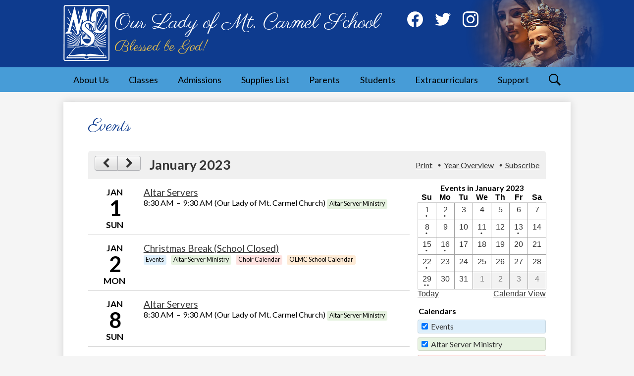

--- FILE ---
content_type: text/html;charset=UTF-8
request_url: https://www.olmc.school/apps/events/2023/1/?id=0&id=1&id=2&id=3&id=4&id=5&id=6
body_size: 13968
content:



			
			
			
			
			
				








				





    
<!DOCTYPE html>
<!-- Powered by Edlio -->
    
        <html lang="en" class="edlio desktop">
    
    <!-- prod-cms-tomcat-v2025112001-009 -->
<head>
<script>
edlioCorpDataLayer = [{
"CustomerType": "Single Site",
"AccountExternalId": "0010b00002HIm2kAAD",
"WebsiteName": "Our Lady Of Mt. Carmel School",
"WebsiteId": "OLMCS",
"DistrictExternalId": "",
"DistrictName": "",
"DistrictWebsiteId": ""
}];
</script>
<script>(function(w,d,s,l,i){w[l]=w[l]||[];w[l].push({'gtm.start':
new Date().getTime(),event:'gtm.js'});var f=d.getElementsByTagName(s)[0],
j=d.createElement(s),dl=l!='dataLayer'?'&l='+l:'';j.async=true;j.src=
'https://www.googletagmanager.com/gtm.js?id='+i+dl+ '&gtm_auth=53ANkNZTATx5fKdCYoahug&gtm_preview=env-1&gtm_cookies_win=x';f.parentNode.insertBefore(j,f);
})(window,document,'script','edlioCorpDataLayer','GTM-KFWJKNQ');</script>


<title>Events | Our Lady Of Mt. Carmel School</title>
<meta http-equiv="Content-Type" content="text/html; charset=UTF-8">
<meta name="description" content="Our Lady of Mt. Carmel serves TK-8th grade students and is located in San Ysidro, CA.">
<meta name="generator" content="Edlio CMS">
<meta name="referrer" content="always">
<meta name="viewport" content="width=device-width, initial-scale=1.0"/>
<link rel="apple-touch-icon" sizes="180x180" href="/apple-touch-icon.png">
<link rel="icon" type="image/png" href="/favicon-32x32.png" sizes="32x32">
<link rel="icon" href="/favicon.ico" type="image/x-icon">
<!--[if lt IE 9]><script src="/apps/js/common/html5shiv-pack-1763648960819.js"></script><![endif]-->
<link rel="stylesheet" href="/apps/shared/main-pack-1763648960819.css" type="text/css">
<link rel="stylesheet" href="/shared/main.css" type="text/css">
<link rel="stylesheet" href="/apps/webapps/global/public/css/site-pack-1763648960819.css" type="text/css">
<link rel="stylesheet" href="/apps/webapps/global/public/css/temp-pack-1763648960819.css" type="text/css">
<link rel="stylesheet" href="/apps/shared/web_apps-pack-1763648960819.css" type="text/css">
<script src="/apps/js/common/common-pack-1763648960819.js" type="text/javascript" charset="utf-8"></script>

<link href="/apps/js/components/simpledropdown-pack-1763648960819.css" type="text/css" rel="stylesheet">
<link href="/apps/js/events/events-pack-1763648960819.css" type="text/css" rel="stylesheet">
<script type="text/javascript" charset="utf-8" src="/apps/js/jquery/3.7.1/jquery-pack-1763648960819.js"></script>
<script type="text/javascript" charset="utf-8">
					var jq37 = jQuery.noConflict();
				</script>
<script src="/apps/js/jquery/jquery_color-pack-1763648960819.js" charset="utf-8"></script>
<script src="/apps/js/jquery/jquery_fastclick-pack-1763648960819.js" charset="utf-8"></script>
<script src="/apps/js/components/simpledropdown-pack-1763648960819.js" charset="utf-8"></script>
<script src="/apps/js/jquery/jquery_animate-enhanced-pack-1763648960819.js" charset="utf-8"></script>
<script src="/apps/js/events/events-pack-1763648960819.js" charset="utf-8"></script>
<script src="/apps/js/common/list-pack.js"></script>
<script type="text/javascript">
                window.edlio = window.edlio || {};
                window.edlio.isEdgeToEdge = false;
            </script>

<script type="text/javascript">
                document.addEventListener("DOMContentLoaded", function() {
                    const translateElement = document.getElementById("google_translate_element");
                    const mutationObserverCallback = function (mutationsList, observer) {
                        for (const mutation of mutationsList) {
                            if (mutation.type === 'childList') {
                                mutation.addedNodes.forEach(function (node) {
                                    if (node.nodeType === 1 && node.id === 'goog-gt-tt') {
                                        const form_element = document.getElementById("goog-gt-votingForm");
                                        if (form_element) {
                                            form_element.remove();
                                            observer.disconnect();
                                        }
                                    }
                                })
                            }
                        }
                    }

                    if (translateElement) {
                        const observer = new MutationObserver(mutationObserverCallback);
                        observer.observe(document.body, { childList: true, subtree: true });
                    }
                });
            </script>


</head>


    
	
		
		
			



<body > 
	
<header id="header_main" class="site-header1a site-header " aria-label="Main Site Header">

<a class="skip-to-content-link" href="#content_main">Skip to main content</a>
	<div class="school-name header-title header-logo">
		<a href="/">
			<span class="school-name-inner">
				<span class="first-line">Our Lady of Mt. Carmel School</span>
				<span class="second-line">Blessed be God!</span>
			</span>
		</a>
	</div>
		
	<nav id="sitenav_main" class="sitenav nav-group column" aria-label="Main Site Navigation">
		<button id="sitenav_main_mobile_toggle" class="nav-mobile-toggle accessible-megamenu-toggle animated"><span class="nav-mobile-toggle-inner">Main Menu Toggle</span></button>
		<ul class="nav-menu">
			
				<li class="nav-item">
					<a href="/" ><span class="nav-item-inner">About Us</span></a>
					
						<div class="sub-nav">
							<ul class="sub-nav-group">
								
									
										<li class="sub-nav-item"><a href="/apps/pages/index.jsp?uREC_ID=376362&type=d&pREC_ID=850216" >Mission Statement </a></li>
									
								
									
										<li class="sub-nav-item"><a href="https://usasjs.org/"  target="_blank">SJS</a></li>
									
								
									
										<li class="sub-nav-item"><a href="/apps/pages/index.jsp?uREC_ID=376367&type=d&pREC_ID=850234" >Student Learning Expecations</a></li>
									
								
									
										<li class="sub-nav-item"><a href="/apps/pages/index.jsp?uREC_ID=376362&type=d&pREC_ID=1171490" >Principal's Page</a></li>
									
								
									
										<li class="sub-nav-item"><a href="/apps/pages/index.jsp?uREC_ID=376362&type=d&pREC_ID=864468" >Contact Us</a></li>
									
								
									
										<li class="sub-nav-item"><a href="/apps/maps/" >Directions</a></li>
									
								
									
										<li class="sub-nav-item"><a href="/apps/pages/index.jsp?uREC_ID=376362&type=d&pREC_ID=1843013" >Photos</a></li>
									
								
									
										<li class="sub-nav-item"><a href="/apps/video/" >Video Gallery</a></li>
									
								
							</ul>
						</div>
					
				</li>
			
				<li class="nav-item">
					<a href="https://www.olmc.school/apps/pages/index.jsp?uREC_ID=376364&type=d&pREC_ID=849855" ><span class="nav-item-inner">Classes</span></a>
					
						<div class="sub-nav">
							<ul class="sub-nav-group">
								
									
										<li class="sub-nav-item"><a href="/apps/pages/index.jsp?uREC_ID=376364&type=d&pREC_ID=927047" >Transitional Kindergarten</a></li>
									
								
									
										<li class="sub-nav-item"><a href="/apps/pages/index.jsp?uREC_ID=376364&type=d&pREC_ID=927053" >Kindergarten</a></li>
									
								
									
										<li class="sub-nav-item"><a href="/apps/pages/index.jsp?uREC_ID=376364&type=d&pREC_ID=927054" >1st Grade</a></li>
									
								
									
										<li class="sub-nav-item"><a href="/apps/pages/index.jsp?uREC_ID=376364&type=d&pREC_ID=927055" >2nd Grade</a></li>
									
								
									
										<li class="sub-nav-item"><a href="/apps/pages/index.jsp?uREC_ID=376364&type=d&pREC_ID=927056" >3rd Grade</a></li>
									
								
									
										<li class="sub-nav-item"><a href="/apps/pages/index.jsp?uREC_ID=376364&type=d&pREC_ID=927057" >4th Grade</a></li>
									
								
									
										<li class="sub-nav-item"><a href="/apps/pages/index.jsp?uREC_ID=376364&type=d&pREC_ID=927058" >5th Grade</a></li>
									
								
									
										<li class="sub-nav-item"><a href="/apps/pages/index.jsp?uREC_ID=376364&type=d&pREC_ID=1071262" >6th Grade</a></li>
									
								
									
										<li class="sub-nav-item"><a href="/apps/pages/index.jsp?uREC_ID=376364&type=d&pREC_ID=927060" >7th Grade</a></li>
									
								
									
										<li class="sub-nav-item"><a href="/apps/pages/index.jsp?uREC_ID=376364&type=d&pREC_ID=927061" >8th Grade</a></li>
									
								
							</ul>
						</div>
					
				</li>
			
				<li class="nav-item">
					<a href="javascript:;" ><span class="nav-item-inner">Admissions</span></a>
					
						<div class="sub-nav">
							<ul class="sub-nav-group">
								
									
										<li class="sub-nav-item"><a href="/apps/pages/index.jsp?uREC_ID=376363&type=d&pREC_ID=2131184" >Informal Open House </a></li>
									
								
									
										<li class="sub-nav-item"><a href="/apps/pages/index.jsp?uREC_ID=376363&type=d&pREC_ID=850236" >Entrance Age</a></li>
									
								
									
										<li class="sub-nav-item"><a href="/apps/pages/index.jsp?uREC_ID=376363&type=d&pREC_ID=849857" >Application Process</a></li>
									
								
									
										<li class="sub-nav-item"><a href="/apps/pages/index.jsp?uREC_ID=376363&type=d&pREC_ID=850239" >Tuition</a></li>
									
								
									
										<li class="sub-nav-item"><a href="/apps/pages/index.jsp?uREC_ID=376366&type=d&pREC_ID=1960501" >Health Requirements for School Entry</a></li>
									
								
									
										<li class="sub-nav-item"><a href="/apps/pages/index.jsp?uREC_ID=376363&type=d&pREC_ID=850240" >Campus Visits</a></li>
									
								
									
										<li class="sub-nav-item"><a href="/apps/pages/index.jsp?uREC_ID=376363&type=d&pREC_ID=850241" >Non-Discrimination</a></li>
									
								
							</ul>
						</div>
					
				</li>
			
				<li class="nav-item">
					<a href="https://www.olmc.school/apps/pages/index.jsp?uREC_ID=376366&type=d&pREC_ID=2076608"  target="_blank"><span class="nav-item-inner">Supplies List</span></a>
					
						<div class="sub-nav">
							<ul class="sub-nav-group">
								
									
										<li class="sub-nav-item"><a href="https://4.files.edl.io/2204/06/27/25/193804-c17b6430-c84f-4ce4-9e92-a4a3b0629cb0.pdf"  target="_blank">TK Supplies List</a></li>
									
								
									
										<li class="sub-nav-item"><a href="https://4.files.edl.io/a753/06/24/25/211618-0edab584-fb4d-464a-bf28-ecb2cb7e59b4.pdf" >Kinder Supplies List</a></li>
									
								
									
										<li class="sub-nav-item"><a href="https://4.files.edl.io/1bc5/06/24/25/211649-abf840ae-e629-4ce6-9ba1-2a377b9d2186.pdf" >1st Grade Supplies List</a></li>
									
								
									
										<li class="sub-nav-item"><a href="https://4.files.edl.io/8a63/06/24/25/211720-8472660a-f66b-4965-a355-87435541a58f.pdf" >2nd Grade Supplies List</a></li>
									
								
									
										<li class="sub-nav-item"><a href="https://4.files.edl.io/856b/06/24/25/211750-31f5cd5d-ddc1-401f-a546-d55a44c90038.pdf" >3rd Grade Supplies List</a></li>
									
								
									
										<li class="sub-nav-item"><a href="https://4.files.edl.io/58f0/06/24/25/211755-c1b62328-0ad7-4111-85e0-54caa5c4d6f9.pdf" >4th Grade Supplies List</a></li>
									
								
									
										<li class="sub-nav-item"><a href="https://4.files.edl.io/ab68/06/24/25/211826-07f5653f-dee3-4138-8949-70d3216d603a.pdf" >5th Grade Supplies List</a></li>
									
								
									
										<li class="sub-nav-item"><a href="https://4.files.edl.io/48e0/06/24/25/211834-a35a4a03-4733-404f-939b-2b4ba6f556b3.pdf" >6th, 7th, & 8th Grade Supplies List</a></li>
									
								
							</ul>
						</div>
					
				</li>
			
				<li class="nav-item">
					<a href="/apps/pages/index.jsp?uREC_ID=376366&type=d" ><span class="nav-item-inner">Parents</span></a>
					
						<div class="sub-nav">
							<ul class="sub-nav-group">
								
									
										<li class="sub-nav-item"><a href="https://www.olmc.school/apps/pages/index.jsp?uREC_ID=376366&type=d&pREC_ID=850283" >Parent Handbook 2024-2025</a></li>
									
								
									
										<li class="sub-nav-item"><a href="/apps/pages/index.jsp?uREC_ID=376366&type=d&pREC_ID=2234000" >Meal Time</a></li>
									
								
									
										<li class="sub-nav-item"><a href="/apps/pages/index.jsp?uREC_ID=376366&type=d&pREC_ID=2370722" >Lunch Menu 2025-2026</a></li>
									
								
									
										<li class="sub-nav-item"><a href="/apps/pages/index.jsp?uREC_ID=376366&type=d&pREC_ID=850227" >School Board & PTG</a></li>
									
								
									
										<li class="flyout">
											<a href="/apps/pages/index.jsp?uREC_ID=376366&type=d&pREC_ID=1762772" >C.M.G. Connect</a>
											<ul class="flyout-group">
												
													<li class="sub-nav-item"><a href="/apps/pages/index.jsp?uREC_ID=376366&type=d&pREC_ID=850231" >Volunteers</a></li>
												
											</ul>
										</li>
									
								
									
										<li class="sub-nav-item"><a href="/apps/pages/index.jsp?uREC_ID=376366&type=d&pREC_ID=1960501" >Health Requirements for School Entry</a></li>
									
								
									
										<li class="sub-nav-item"><a href="/apps/pages/index.jsp?uREC_ID=376366&type=d&pREC_ID=2217530" >Traffic Pattern 2023-2024</a></li>
									
								
									
										<li class="sub-nav-item"><a href="/apps/pages/index.jsp?uREC_ID=376366&type=d&pREC_ID=850229" >Uniforms</a></li>
									
								
									
										<li class="sub-nav-item"><a href="/apps/pages/index.jsp?uREC_ID=376366&type=d&pREC_ID=2326256" >Summer Assignment 2025-2026</a></li>
									
								
									
										<li class="sub-nav-item"><a href="/apps/pages/index.jsp?uREC_ID=4362277&type=d" >Treering (Yearbook)</a></li>
									
								
							</ul>
						</div>
					
				</li>
			
				<li class="nav-item">
					<a href="javascript:;" ><span class="nav-item-inner">Students</span></a>
					
						<div class="sub-nav">
							<ul class="sub-nav-group">
								
									
										<li class="sub-nav-item"><a href="/apps/pages/index.jsp?uREC_ID=376367&type=d&pREC_ID=850234" >Student Learning Expectations</a></li>
									
								
									
										<li class="sub-nav-item"><a href="/apps/pages/index.jsp?uREC_ID=376367&type=d&pREC_ID=864472" >Academic Links</a></li>
									
								
									
										<li class="sub-nav-item"><a href="https://global-zone20.renaissance-go.com/studentportal/entry?t=270302"  target="_blank">AR & Star Test</a></li>
									
								
							</ul>
						</div>
					
				</li>
			
				<li class="nav-item">
					<a href="/apps/pages/index.jsp?uREC_ID=376365&type=d" ><span class="nav-item-inner">Extracurriculars</span></a>
					
						<div class="sub-nav">
							<ul class="sub-nav-group">
								
									
										<li class="sub-nav-item"><a href="/apps/pages/index.jsp?uREC_ID=376365&type=d" >Robotics & Drones Team</a></li>
									
								
									
										<li class="sub-nav-item"><a href="/apps/pages/index.jsp?uREC_ID=376365&type=d" >Choir</a></li>
									
								
									
										<li class="sub-nav-item"><a href="/apps/pages/index.jsp?uREC_ID=376365&type=d" >Cheer Team</a></li>
									
								
									
										<li class="sub-nav-item"><a href="/apps/pages/index.jsp?uREC_ID=376365&type=d" >Academic Decathlon</a></li>
									
								
							</ul>
						</div>
					
				</li>
			
				<li class="nav-item">
					<a href="javascript:;" ><span class="nav-item-inner">Support</span></a>
					
						<div class="sub-nav">
							<ul class="sub-nav-group">
								
									
										<li class="sub-nav-item"><a href="/apps/pages/index.jsp?uREC_ID=376368&type=d&pREC_ID=1046407" >Fundraisers</a></li>
									
								
									
										<li class="sub-nav-item"><a href="/apps/pages/index.jsp?uREC_ID=376368&type=d&pREC_ID=849860" >Donate</a></li>
									
								
									
										<li class="sub-nav-item"><a href="/apps/pages/index.jsp?uREC_ID=376368&type=d&pREC_ID=850248" >Adopt-a-Student</a></li>
									
								
									
										<li class="sub-nav-item"><a href="/apps/pages/index.jsp?uREC_ID=376368&type=d&pREC_ID=2683870" >Sponsors</a></li>
									
								
							</ul>
						</div>
					
				</li>
			
			<li class="nav-item icon-only"><a href="/apps/search"><span class="nav-item-inner"><svg xmlns="http://www.w3.org/2000/svg" viewBox="0 0 384 384"><path d="M280.5 234a151.82 151.82 0 0 0 23.8-81.7C304.3 68.2 236.2 0 152.2 0A152.23 152.23 0 0 0 0 152.3c0 84.1 68.1 152.3 152.1 152.3a151.77 151.77 0 0 0 82.7-24.4l6.9-4.8L350.3 384l33.7-34.3-108.5-108.6zM237.4 67.2a120.23 120.23 0 1 1-85-35.2 119.44 119.44 0 0 1 85 35.2z"/></svg>Search</span></a></li>
		</ul>
	</nav>

		<div class="topbar">
			<div class="topbar-inner">

		<nav id="social_nav_header" class="header-secondary-nav social-nav" aria-labelledby="social_nav_header_header">
			<div class="section-title hidden" id="social_nav_header_header">Social Media - Header</div>
			<ul class="links-list">
				<li class="link-item"><a class="icon-only" href="https://www.facebook.com/olmcschoolsanysidro/" target="_blank"><svg xmlns="http://www.w3.org/2000/svg" viewBox="0 0 1024 1017.78"><path d="M1024 512C1024 229.23 794.77 0 512 0S0 229.23 0 512c0 255.55 187.23 467.37 432 505.78V660H302V512h130V399.2C432 270.88 508.44 200 625.39 200c56 0 114.61 10 114.61 10v126h-64.56c-63.6 0-83.44 39.47-83.44 80v96h142l-22.7 148H592v357.78c244.77-38.41 432-250.23 432-505.78z"/></svg> Facebook</a></li>
				<li class="link-item"><a class="icon-only" href="https://twitter.com/olmcschool1" target="_blank"><svg xmlns="http://www.w3.org/2000/svg" version="1.1" x="0" y="0" viewBox="0 0 19 15.4" xml:space="preserve"><path d="M19 1.8c-0.7 0.3-1.4 0.5-2.2 0.6 0.8-0.5 1.4-1.2 1.7-2.1C17.8 0.7 16.9 1 16 1.2 15.3 0.5 14.3 0 13.2 0c-2.1 0-3.9 1.7-3.9 3.9 0 0.3 0 0.6 0.1 0.9 -3.2-0.2-6.1-1.7-8-4C1.1 1.3 0.9 1.9 0.9 2.7c0 1.3 0.7 2.5 1.7 3.2C2 5.9 1.4 5.7 0.9 5.4c0 0 0 0 0 0 0 1.9 1.3 3.4 3.1 3.8C3.7 9.3 3.3 9.4 3 9.4c-0.3 0-0.5 0-0.7-0.1C2.7 10.9 4.2 12 5.9 12c-1.3 1-3 1.7-4.8 1.7 -0.3 0-0.6 0-0.9-0.1 1.7 1.1 3.8 1.7 5.9 1.7 7.1 0 11-5.9 11-11 0-0.2 0-0.3 0-0.5C17.8 3.3 18.5 2.6 19 1.8z"/></svg> Twitter</a></li>
				<li class="link-item"><a class="icon-only" href="https://www.instagram.com/olmcschool/" target="_blank"><svg data-name="Layer 1" xmlns="http://www.w3.org/2000/svg" viewBox="0 0 503.84 503.84"><path d="M251.92 45.39c67.27 0 75.23.26 101.8 1.47 24.56 1.12 37.9 5.22 46.78 8.67a78.05 78.05 0 0 1 29 18.84 78.05 78.05 0 0 1 18.84 29c3.45 8.88 7.55 22.22 8.67 46.78 1.21 26.56 1.47 34.53 1.47 101.8s-.26 75.23-1.47 101.8c-1.12 24.56-5.22 37.9-8.67 46.78a83.43 83.43 0 0 1-47.81 47.81c-8.88 3.45-22.22 7.55-46.78 8.67-26.56 1.21-34.53 1.47-101.8 1.47s-75.24-.26-101.8-1.47c-24.56-1.12-37.9-5.22-46.78-8.67a78.05 78.05 0 0 1-29-18.84 78.05 78.05 0 0 1-18.84-29c-3.45-8.88-7.55-22.22-8.67-46.78-1.21-26.56-1.47-34.53-1.47-101.8s.26-75.23 1.47-101.8c1.12-24.56 5.22-37.9 8.67-46.78a78.05 78.05 0 0 1 18.84-29 78.05 78.05 0 0 1 29-18.84c8.88-3.45 22.22-7.55 46.78-8.67 26.56-1.21 34.53-1.47 101.8-1.47m0-45.39c-68.42 0-77 .29-103.87 1.52S102.95 6.97 86.93 13.2a123.49 123.49 0 0 0-44.64 29.08A123.49 123.49 0 0 0 13.22 86.9c-6.23 16-10.49 34.34-11.71 61.15S0 183.5 0 251.92s.29 77 1.51 103.89 5.48 45.13 11.71 61.15a123.49 123.49 0 0 0 29.07 44.6 123.49 123.49 0 0 0 44.62 29.06c16 6.23 34.34 10.49 61.15 11.71s35.44 1.48 103.86 1.48 77-.29 103.87-1.52 45.13-5.48 61.15-11.71a128.82 128.82 0 0 0 73.68-73.68c6.23-16 10.49-34.34 11.71-61.15s1.52-35.45 1.52-103.87-.29-77-1.52-103.87-5.48-45.13-11.71-61.15a123.49 123.49 0 0 0-29.06-44.62 123.49 123.49 0 0 0-44.62-29.06c-16-6.23-34.34-10.49-61.15-11.71S320.29 0 251.92 0z"/><path d="M251.92 122.56a129.36 129.36 0 1 0 129.37 129.36 129.36 129.36 0 0 0-129.37-129.36zm0 213.34a84 84 0 1 1 84-84 84 84 0 0 1-84 83.99z"/><circle cx="386.4" cy="117.44" r="30.23"/></svg> Instagram</a></li>
			</ul>
		</nav>

<div id="google_translate_element"></div>
<script type="text/javascript">
	function googleTranslateElementInit() {
		new google.translate.TranslateElement({pageLanguage: 'en', layout: google.translate.TranslateElement.InlineLayout.SIMPLE}, 'google_translate_element');
	}
</script>
<script type="text/javascript" src="//translate.google.com/translate_a/element.js?cb=googleTranslateElementInit"></script>
			</div>
		</div>

</header>
<main id="content_main" class="site-content" aria-label="Main Site Content" tabindex="-1">


		
	
    

    




    
    
    



    

    












    <link rel="alternate" type="application/rss+xml" title="Our Lady Of Mt. Carmel School: Events" href="/apps/events/rss/?id=0&amp;id=1&amp;id=2&amp;id=3&amp;id=4&amp;id=5&amp;id=6">


    <h1 class="pageTitle">
        
        Events
        
    </h1>





    <div id="calendar_wrapper" class="cf style-overwrite">
        <header id="calendar_head" class="cf">
            <nav class="">
                <a tabindex="0" class="prev-month direction-button direction-left" href="/apps/events/2022/12/?id=0&amp;id=1&amp;id=2&amp;id=3&amp;id=4&amp;id=5&amp;id=6" >
                    <svg fill="currentColor" width="24" height="24" xmlns="http://www.w3.org/2000/svg" aria-labelledby="previous-icon">
                        <title id="previous-icon">Previous month</title>
                        <use xmlns:xlink="http://www.w3.org/1999/xlink" xlink:href="/apps/webapps/next/global/blazer/icons/icons.svg#chevron-left"></use>
                    </svg>
                </a>
                <a tabindex="0" class="next-month direction-button direction-right direction-button-no-left-border" href="/apps/events/2023/2/?id=0&amp;id=1&amp;id=2&amp;id=3&amp;id=4&amp;id=5&amp;id=6" >
                    <svg fill="currentColor" width="24" height="24" xmlns="http://www.w3.org/2000/svg" aria-labelledby="next-icon">
                        <title id="next-icon">Next month</title>
                        <use xmlns:xlink="http://www.w3.org/1999/xlink" xlink:href="/apps/webapps/next/global/blazer/icons/icons.svg#chevron-right"></use>
                    </svg>
                </a>
<div class="date-heading" id="list_title_partial">
	January 2023
</div>
            </nav>

            <ul id="calendar_top_options">
                    <li>
                        <a tabindex="0" role="button" id="print_calendar" href="/apps/events/2023/1/print/?id=0&amp;id=1&amp;id=2&amp;id=3&amp;id=4&amp;id=5&amp;id=6" target="_blank">
                            Print
                        </a>
                    </li>
                    <li>
                        <a tabindex="0" role="button" id="show_year_overlay">
                            Year Overview
                        </a>
                    </li>
<li role="presentation" id="subscribe_link" class="last dropdown">
    <a tabindex="0" role="menuitem"  class="dropdown-toggle" data-toggle="dropdown">
        Subscribe
    </a>



    <ul class="dropdown-menu pull-right">
                <li>
                    <a tabindex="0" class="ical-link" href="webcal://www.olmc.school/apps/events/ical/?id=0&amp;id=1&amp;id=2&amp;id=3&amp;id=4&amp;id=5&amp;id=6">
                        iCal, Outlook 2007+
                    </a>
                </li>
            <li>
                <a tabindex="0" class="ical-link" href="https://calendar.google.com/calendar/r?cid=webcal%3A%2F%2Fwww.olmc.school%2Fapps%2Fevents%2Fical%2F%3Fid%3D0%26id%3D1%26id%3D2%26id%3D3%26id%3D4%26id%3D5%26id%3D6%26cb%3D1763856737404" target="_blank">
                    Google Calendar
                </a>
            </li>

        <li>
            <a tabindex="0" class="ical-link" href="/apps/events/ical/?id=0&amp;id=1&amp;id=2&amp;id=3&amp;id=4&amp;id=5&amp;id=6">
                Download .ICS
            </a>
        </li>
    </ul>
</li>
            </ul>
        </header>

        <div id="calendar_lower">
            <div id="events_list" style="width:60%">

<ul id="events_list_partial">
				<li class="cf event-day  no-border" id="day-1">
					<div class="day-date-box">
						<span class="month">Jan</span>
						<span class="date">1</span>
						<span class="day">Sun</span>
					</div>
					<ul class="day-event-box">
	<li class="day-event-info">
		<span class="event-title-wrap">
			<a class="event-link" href="/apps/events/2023/1/1/3244666/?id=0&amp;id=1&amp;id=2&amp;id=3&amp;id=4&amp;id=5&amp;id=6"
				aria-label="1/1/2023 - Altar Servers">
				Altar Servers
			</a>
		</span>

		<span class="dateloc">
				8:30 AM
				<span class="ndash-range"> &ndash; </span>
					9:30 AM
			(Our Lady of Mt. Carmel Church)
							<div class="event-tag event-color-2 checked">
								<span class="">Altar Server Ministry</span>
							</div>
		</span>

		<div class="full-description" style="display: none;"></div>
	</li>
					</ul>
				</li>
				<li class="cf event-day  " id="day-2">
					<div class="day-date-box">
						<span class="month">Jan</span>
						<span class="date">2</span>
						<span class="day">Mon</span>
					</div>
					<ul class="day-event-box">
	<li class="day-event-info">
		<span class="event-title-wrap">
			<a class="event-link" href="/apps/events/2023/1/2/10735915/?id=0&amp;id=1&amp;id=2&amp;id=3&amp;id=4&amp;id=5&amp;id=6"
				aria-label="1/2/2023 - Christmas Break (School Closed)">
				Christmas Break (School Closed)
			</a>
		</span>

		<span class="dateloc">
			
							<div class="event-tag event-color-1 checked">
								<span class="">Events</span>
							</div>
							<div class="event-tag event-color-2 checked">
								<span class="">Altar Server Ministry</span>
							</div>
							<div class="event-tag event-color-3 checked">
								<span class="">Choir Calendar</span>
							</div>
							<div class="event-tag event-color-4 checked">
								<span class="">OLMC School Calendar</span>
							</div>
		</span>

		<div class="full-description" style="display: none;"></div>
	</li>
					</ul>
				</li>
				<li class="event-day empty no-border " id="day-3">
				<li class="event-day empty no-border " id="day-4">
				<li class="event-day empty no-border " id="day-5">
				<li class="event-day empty no-border " id="day-6">
				<li class="event-day empty no-border " id="day-7">
				<li class="cf event-day  " id="day-8">
					<div class="day-date-box">
						<span class="month">Jan</span>
						<span class="date">8</span>
						<span class="day">Sun</span>
					</div>
					<ul class="day-event-box">
	<li class="day-event-info">
		<span class="event-title-wrap">
			<a class="event-link" href="/apps/events/2023/1/8/3244666/?id=0&amp;id=1&amp;id=2&amp;id=3&amp;id=4&amp;id=5&amp;id=6"
				aria-label="1/8/2023 - Altar Servers">
				Altar Servers
			</a>
		</span>

		<span class="dateloc">
				8:30 AM
				<span class="ndash-range"> &ndash; </span>
					9:30 AM
			(Our Lady of Mt. Carmel Church)
							<div class="event-tag event-color-2 checked">
								<span class="">Altar Server Ministry</span>
							</div>
		</span>

		<div class="full-description" style="display: none;"></div>
	</li>
					</ul>
				</li>
				<li class="event-day empty no-border " id="day-9">
				<li class="event-day empty no-border " id="day-10">
				<li class="cf event-day  " id="day-11">
					<div class="day-date-box">
						<span class="month">Jan</span>
						<span class="date">11</span>
						<span class="day">Wed</span>
					</div>
					<ul class="day-event-box">
	<li class="day-event-info">
		<span class="event-title-wrap">
			<a class="event-link" href="/apps/events/2023/1/11/11481219/?id=0&amp;id=1&amp;id=2&amp;id=3&amp;id=4&amp;id=5&amp;id=6"
				aria-label="1/11/2023 - MINI DAY: Professional Development Day [8:00am-1:30pm]">
				MINI DAY: Professional Development Day [8:00am-1:30pm]
			</a>
		</span>

		<span class="dateloc">
				8 AM
				<span class="ndash-range"> &ndash; </span>
					1:30 PM
			
							<div class="event-tag event-color-1 checked">
								<span class="">Events</span>
							</div>
							<div class="event-tag event-color-2 checked">
								<span class="">Altar Server Ministry</span>
							</div>
							<div class="event-tag event-color-3 checked">
								<span class="">Choir Calendar</span>
							</div>
							<div class="event-tag event-color-4 checked">
								<span class="">OLMC School Calendar</span>
							</div>
		</span>

		<div class="full-description" style="display: none;"></div>
	</li>
					</ul>
				</li>
				<li class="event-day empty no-border " id="day-12">
				<li class="cf event-day  " id="day-13">
					<div class="day-date-box">
						<span class="month">Jan</span>
						<span class="date">13</span>
						<span class="day">Fri</span>
					</div>
					<ul class="day-event-box">
	<li class="day-event-info">
		<span class="event-title-wrap">
			<a class="event-link" href="/apps/events/2023/1/13/11038396/?id=0&amp;id=1&amp;id=2&amp;id=3&amp;id=4&amp;id=5&amp;id=6"
				aria-label="1/13/2023 - Professional Development Day[SCHOOL CLOSED]">
				Professional Development Day[SCHOOL CLOSED]
			</a>
		</span>

		<span class="dateloc">
			
							<div class="event-tag event-color-1 checked">
								<span class="">Events</span>
							</div>
							<div class="event-tag event-color-2 checked">
								<span class="">Altar Server Ministry</span>
							</div>
							<div class="event-tag event-color-3 checked">
								<span class="">Choir Calendar</span>
							</div>
							<div class="event-tag event-color-4 checked">
								<span class="">OLMC School Calendar</span>
							</div>
		</span>

		<div class="full-description" style="display: none;"></div>
	</li>
					</ul>
				</li>
				<li class="event-day empty no-border " id="day-14">
				<li class="cf event-day  " id="day-15">
					<div class="day-date-box">
						<span class="month">Jan</span>
						<span class="date">15</span>
						<span class="day">Sun</span>
					</div>
					<ul class="day-event-box">
	<li class="day-event-info">
		<span class="event-title-wrap">
			<a class="event-link" href="/apps/events/2023/1/15/3244666/?id=0&amp;id=1&amp;id=2&amp;id=3&amp;id=4&amp;id=5&amp;id=6"
				aria-label="1/15/2023 - Altar Servers">
				Altar Servers
			</a>
		</span>

		<span class="dateloc">
				8:30 AM
				<span class="ndash-range"> &ndash; </span>
					9:30 AM
			(Our Lady of Mt. Carmel Church)
							<div class="event-tag event-color-2 checked">
								<span class="">Altar Server Ministry</span>
							</div>
		</span>

		<div class="full-description" style="display: none;"></div>
	</li>
					</ul>
				</li>
				<li class="cf event-day  " id="day-16">
					<div class="day-date-box">
						<span class="month">Jan</span>
						<span class="date">16</span>
						<span class="day">Mon</span>
					</div>
					<ul class="day-event-box">
	<li class="day-event-info">
		<span class="event-title-wrap">
			<a class="event-link" href="/apps/events/2023/1/16/11033431/?id=0&amp;id=1&amp;id=2&amp;id=3&amp;id=4&amp;id=5&amp;id=6"
				aria-label="1/16/2023 - Martin Luther King Jr. Day [School Closed]">
				Martin Luther King Jr. Day [School Closed]
			</a>
		</span>

		<span class="dateloc">
			
							<div class="event-tag event-color-1 checked">
								<span class="">Events</span>
							</div>
							<div class="event-tag event-color-2 checked">
								<span class="">Altar Server Ministry</span>
							</div>
							<div class="event-tag event-color-3 checked">
								<span class="">Choir Calendar</span>
							</div>
							<div class="event-tag event-color-4 checked">
								<span class="">OLMC School Calendar</span>
							</div>
		</span>

		<div class="full-description" style="display: none;"></div>
	</li>
					</ul>
				</li>
				<li class="event-day empty no-border " id="day-17">
				<li class="event-day empty no-border " id="day-18">
				<li class="event-day empty no-border " id="day-19">
				<li class="event-day empty no-border " id="day-20">
				<li class="event-day empty no-border " id="day-21">
				<li class="cf event-day  " id="day-22">
					<div class="day-date-box">
						<span class="month">Jan</span>
						<span class="date">22</span>
						<span class="day">Sun</span>
					</div>
					<ul class="day-event-box">
	<li class="day-event-info">
		<span class="event-title-wrap">
			<a class="event-link" href="/apps/events/2023/1/22/3244666/?id=0&amp;id=1&amp;id=2&amp;id=3&amp;id=4&amp;id=5&amp;id=6"
				aria-label="1/22/2023 - Altar Servers">
				Altar Servers
			</a>
		</span>

		<span class="dateloc">
				8:30 AM
				<span class="ndash-range"> &ndash; </span>
					9:30 AM
			(Our Lady of Mt. Carmel Church)
							<div class="event-tag event-color-2 checked">
								<span class="">Altar Server Ministry</span>
							</div>
		</span>

		<div class="full-description" style="display: none;"></div>
	</li>
					</ul>
				</li>
				<li class="event-day empty no-border " id="day-23">
				<li class="event-day empty no-border " id="day-24">
				<li class="event-day empty no-border " id="day-25">
				<li class="event-day empty no-border " id="day-26">
				<li class="event-day empty no-border " id="day-27">
				<li class="event-day empty no-border " id="day-28">
				<li class="cf event-day  " id="day-29">
					<div class="day-date-box">
						<span class="month">Jan</span>
						<span class="date">29</span>
						<span class="day">Sun</span>
					</div>
					<ul class="day-event-box">
	<li class="day-event-info">
		<span class="event-title-wrap">
			<a class="event-link" href="/apps/events/2023/1/29/3244666/?id=0&amp;id=1&amp;id=2&amp;id=3&amp;id=4&amp;id=5&amp;id=6"
				aria-label="1/29/2023 - Altar Servers">
				Altar Servers
			</a>
		</span>

		<span class="dateloc">
				8:30 AM
				<span class="ndash-range"> &ndash; </span>
					9:30 AM
			(Our Lady of Mt. Carmel Church)
							<div class="event-tag event-color-2 checked">
								<span class="">Altar Server Ministry</span>
							</div>
		</span>

		<div class="full-description" style="display: none;"></div>
	</li>
	<li class="day-event-info">
		<span class="event-title-wrap">
			<a class="event-link" href="/apps/events/2023/1/29/11481207/?id=0&amp;id=1&amp;id=2&amp;id=3&amp;id=4&amp;id=5&amp;id=6"
				aria-label="1/29/2023 - Family Mass &amp; Open House">
				Family Mass &amp; Open House
			</a>
		</span>

		<span class="dateloc">
				8:30 AM
				<span class="ndash-range"> &ndash; </span>
					12 PM
			
							<div class="event-tag event-color-1 checked">
								<span class="">Events</span>
							</div>
							<div class="event-tag event-color-2 checked">
								<span class="">Altar Server Ministry</span>
							</div>
							<div class="event-tag event-color-3 checked">
								<span class="">Choir Calendar</span>
							</div>
							<div class="event-tag event-color-4 checked">
								<span class="">OLMC School Calendar</span>
							</div>
		</span>

		<div class="full-description" style="display: none;"></div>
	</li>
					</ul>
				</li>
				<li class="event-day empty no-border " id="day-30">
				<li class="event-day empty no-border " id="day-31">
</ul>


            </div>


                <div class="right-column">
                        <div id="calendar_grid">

<div id="calendar_grid_partial">
	<table>
		<caption>
			Events in  January 2023
		</caption>
		<thead>
			<tr>
					<th scope="col">Su</th>
					<th scope="col">Mo</th>
					<th scope="col">Tu</th>
					<th scope="col">We</th>
					<th scope="col">Th</th>
					<th scope="col">Fr</th>
					<th scope="col">Sa</th>
			</tr>
		</thead>
		<tbody>
				<tr>

					  	<td class="minigrid-cell this-month  ">
					
					
						<a href="#day-1" data-link-month="1" data-link-year="2023" data-link-day="1" aria-label="1 / 1  - 1 events ">
		<span class="screen-reader-text">
				One event
		</span>
	<span aria-hidden="true">1</span>
	<span class="dots-indicator">&bull;</span>
						</a>
					</td>
				
				

					  	<td class="minigrid-cell this-month  ">
					
					
						<a href="#day-2" data-link-month="1" data-link-year="2023" data-link-day="2" aria-label="1 / 2  - 1 events ">
		<span class="screen-reader-text">
				One event
		</span>
	<span aria-hidden="true">2</span>
	<span class="dots-indicator">&bull;</span>
						</a>
					</td>
				
				

					  	<td class="minigrid-cell this-month  ">
					
					
						<a href="#day-3" data-link-month="1" data-link-year="2023" data-link-day="3" aria-label="1 / 3 ">
	<span aria-hidden="true">3</span>
	<span class="dots-indicator">&nbsp;</span>
						</a>
					</td>
				
				

					  	<td class="minigrid-cell this-month  ">
					
					
						<a href="#day-4" data-link-month="1" data-link-year="2023" data-link-day="4" aria-label="1 / 4 ">
	<span aria-hidden="true">4</span>
	<span class="dots-indicator">&nbsp;</span>
						</a>
					</td>
				
				

					  	<td class="minigrid-cell this-month  ">
					
					
						<a href="#day-5" data-link-month="1" data-link-year="2023" data-link-day="5" aria-label="1 / 5 ">
	<span aria-hidden="true">5</span>
	<span class="dots-indicator">&nbsp;</span>
						</a>
					</td>
				
				

					  	<td class="minigrid-cell this-month  ">
					
					
						<a href="#day-6" data-link-month="1" data-link-year="2023" data-link-day="6" aria-label="1 / 6 ">
	<span aria-hidden="true">6</span>
	<span class="dots-indicator">&nbsp;</span>
						</a>
					</td>
				
				

					  	<td class="minigrid-cell this-month  ">
					
					
						<a href="#day-7" data-link-month="1" data-link-year="2023" data-link-day="7" aria-label="1 / 7 ">
	<span aria-hidden="true">7</span>
	<span class="dots-indicator">&nbsp;</span>
						</a>
					</td>
				</tr>
				<tr>

					  	<td class="minigrid-cell this-month  ">
					
					
						<a href="#day-8" data-link-month="1" data-link-year="2023" data-link-day="8" aria-label="1 / 8  - 1 events ">
		<span class="screen-reader-text">
				One event
		</span>
	<span aria-hidden="true">8</span>
	<span class="dots-indicator">&bull;</span>
						</a>
					</td>
				
				

					  	<td class="minigrid-cell this-month  ">
					
					
						<a href="#day-9" data-link-month="1" data-link-year="2023" data-link-day="9" aria-label="1 / 9 ">
	<span aria-hidden="true">9</span>
	<span class="dots-indicator">&nbsp;</span>
						</a>
					</td>
				
				

					  	<td class="minigrid-cell this-month  ">
					
					
						<a href="#day-10" data-link-month="1" data-link-year="2023" data-link-day="10" aria-label="1 / 10 ">
	<span aria-hidden="true">10</span>
	<span class="dots-indicator">&nbsp;</span>
						</a>
					</td>
				
				

					  	<td class="minigrid-cell this-month  ">
					
					
						<a href="#day-11" data-link-month="1" data-link-year="2023" data-link-day="11" aria-label="1 / 11  - 1 events ">
		<span class="screen-reader-text">
				One event
		</span>
	<span aria-hidden="true">11</span>
	<span class="dots-indicator">&bull;</span>
						</a>
					</td>
				
				

					  	<td class="minigrid-cell this-month  ">
					
					
						<a href="#day-12" data-link-month="1" data-link-year="2023" data-link-day="12" aria-label="1 / 12 ">
	<span aria-hidden="true">12</span>
	<span class="dots-indicator">&nbsp;</span>
						</a>
					</td>
				
				

					  	<td class="minigrid-cell this-month  ">
					
					
						<a href="#day-13" data-link-month="1" data-link-year="2023" data-link-day="13" aria-label="1 / 13  - 1 events ">
		<span class="screen-reader-text">
				One event
		</span>
	<span aria-hidden="true">13</span>
	<span class="dots-indicator">&bull;</span>
						</a>
					</td>
				
				

					  	<td class="minigrid-cell this-month  ">
					
					
						<a href="#day-14" data-link-month="1" data-link-year="2023" data-link-day="14" aria-label="1 / 14 ">
	<span aria-hidden="true">14</span>
	<span class="dots-indicator">&nbsp;</span>
						</a>
					</td>
				</tr>
				<tr>

					  	<td class="minigrid-cell this-month  ">
					
					
						<a href="#day-15" data-link-month="1" data-link-year="2023" data-link-day="15" aria-label="1 / 15  - 1 events ">
		<span class="screen-reader-text">
				One event
		</span>
	<span aria-hidden="true">15</span>
	<span class="dots-indicator">&bull;</span>
						</a>
					</td>
				
				

					  	<td class="minigrid-cell this-month  ">
					
					
						<a href="#day-16" data-link-month="1" data-link-year="2023" data-link-day="16" aria-label="1 / 16  - 1 events ">
		<span class="screen-reader-text">
				One event
		</span>
	<span aria-hidden="true">16</span>
	<span class="dots-indicator">&bull;</span>
						</a>
					</td>
				
				

					  	<td class="minigrid-cell this-month  ">
					
					
						<a href="#day-17" data-link-month="1" data-link-year="2023" data-link-day="17" aria-label="1 / 17 ">
	<span aria-hidden="true">17</span>
	<span class="dots-indicator">&nbsp;</span>
						</a>
					</td>
				
				

					  	<td class="minigrid-cell this-month  ">
					
					
						<a href="#day-18" data-link-month="1" data-link-year="2023" data-link-day="18" aria-label="1 / 18 ">
	<span aria-hidden="true">18</span>
	<span class="dots-indicator">&nbsp;</span>
						</a>
					</td>
				
				

					  	<td class="minigrid-cell this-month  ">
					
					
						<a href="#day-19" data-link-month="1" data-link-year="2023" data-link-day="19" aria-label="1 / 19 ">
	<span aria-hidden="true">19</span>
	<span class="dots-indicator">&nbsp;</span>
						</a>
					</td>
				
				

					  	<td class="minigrid-cell this-month  ">
					
					
						<a href="#day-20" data-link-month="1" data-link-year="2023" data-link-day="20" aria-label="1 / 20 ">
	<span aria-hidden="true">20</span>
	<span class="dots-indicator">&nbsp;</span>
						</a>
					</td>
				
				

					  	<td class="minigrid-cell this-month  ">
					
					
						<a href="#day-21" data-link-month="1" data-link-year="2023" data-link-day="21" aria-label="1 / 21 ">
	<span aria-hidden="true">21</span>
	<span class="dots-indicator">&nbsp;</span>
						</a>
					</td>
				</tr>
				<tr>

					  	<td class="minigrid-cell this-month  ">
					
					
						<a href="#day-22" data-link-month="1" data-link-year="2023" data-link-day="22" aria-label="1 / 22  - 1 events ">
		<span class="screen-reader-text">
				One event
		</span>
	<span aria-hidden="true">22</span>
	<span class="dots-indicator">&bull;</span>
						</a>
					</td>
				
				

					  	<td class="minigrid-cell this-month  ">
					
					
						<a href="#day-23" data-link-month="1" data-link-year="2023" data-link-day="23" aria-label="1 / 23 ">
	<span aria-hidden="true">23</span>
	<span class="dots-indicator">&nbsp;</span>
						</a>
					</td>
				
				

					  	<td class="minigrid-cell this-month  ">
					
					
						<a href="#day-24" data-link-month="1" data-link-year="2023" data-link-day="24" aria-label="1 / 24 ">
	<span aria-hidden="true">24</span>
	<span class="dots-indicator">&nbsp;</span>
						</a>
					</td>
				
				

					  	<td class="minigrid-cell this-month  ">
					
					
						<a href="#day-25" data-link-month="1" data-link-year="2023" data-link-day="25" aria-label="1 / 25 ">
	<span aria-hidden="true">25</span>
	<span class="dots-indicator">&nbsp;</span>
						</a>
					</td>
				
				

					  	<td class="minigrid-cell this-month  ">
					
					
						<a href="#day-26" data-link-month="1" data-link-year="2023" data-link-day="26" aria-label="1 / 26 ">
	<span aria-hidden="true">26</span>
	<span class="dots-indicator">&nbsp;</span>
						</a>
					</td>
				
				

					  	<td class="minigrid-cell this-month  ">
					
					
						<a href="#day-27" data-link-month="1" data-link-year="2023" data-link-day="27" aria-label="1 / 27 ">
	<span aria-hidden="true">27</span>
	<span class="dots-indicator">&nbsp;</span>
						</a>
					</td>
				
				

					  	<td class="minigrid-cell this-month  ">
					
					
						<a href="#day-28" data-link-month="1" data-link-year="2023" data-link-day="28" aria-label="1 / 28 ">
	<span aria-hidden="true">28</span>
	<span class="dots-indicator">&nbsp;</span>
						</a>
					</td>
				</tr>
				<tr>

					  	<td class="minigrid-cell this-month  ">
					
					
						<a href="#day-29" data-link-month="1" data-link-year="2023" data-link-day="29" aria-label="1 / 29  - 2 events ">
		<span class="screen-reader-text">
				2  events
		</span>
	<span aria-hidden="true">29</span>
	<span class="dots-indicator">&bull;&bull;</span>
						</a>
					</td>
				
				

					  	<td class="minigrid-cell this-month  ">
					
					
						<a href="#day-30" data-link-month="1" data-link-year="2023" data-link-day="30" aria-label="1 / 30 ">
	<span aria-hidden="true">30</span>
	<span class="dots-indicator">&nbsp;</span>
						</a>
					</td>
				
				

					  	<td class="minigrid-cell this-month  ">
					
					
						<a href="#day-31" data-link-month="1" data-link-year="2023" data-link-day="31" aria-label="1 / 31 ">
	<span aria-hidden="true">31</span>
	<span class="dots-indicator">&nbsp;</span>
						</a>
					</td>
				
				

					  	<td class="minigrid-cell  other-month">
					
					
						<a href="/apps/events/2023/2/?id=0&amp;id=1&amp;id=2&amp;id=3&amp;id=4&amp;id=5&amp;id=6#day-1" data-link-month="2" data-link-year="2023" data-link-day="1" aria-label="2 / 1 ">
	<span aria-hidden="true">1</span>
	<span class="dots-indicator">&nbsp;</span>
						</a>
					</td>
				
				

					  	<td class="minigrid-cell  other-month">
					
					
						<a href="/apps/events/2023/2/?id=0&amp;id=1&amp;id=2&amp;id=3&amp;id=4&amp;id=5&amp;id=6#day-2" data-link-month="2" data-link-year="2023" data-link-day="2" aria-label="2 / 2 ">
	<span aria-hidden="true">2</span>
	<span class="dots-indicator">&nbsp;</span>
						</a>
					</td>
				
				

					  	<td class="minigrid-cell  other-month">
					
					
						<a href="/apps/events/2023/2/?id=0&amp;id=1&amp;id=2&amp;id=3&amp;id=4&amp;id=5&amp;id=6#day-3" data-link-month="2" data-link-year="2023" data-link-day="3" aria-label="2 / 3 ">
	<span aria-hidden="true">3</span>
	<span class="dots-indicator">&nbsp;</span>
						</a>
					</td>
				
				

					  	<td class="minigrid-cell  other-month">
					
					
						<a href="/apps/events/2023/2/?id=0&amp;id=1&amp;id=2&amp;id=3&amp;id=4&amp;id=5&amp;id=6#day-4" data-link-month="2" data-link-year="2023" data-link-day="4" aria-label="2 / 4 ">
	<span aria-hidden="true">4</span>
	<span class="dots-indicator">&nbsp;</span>
						</a>
					</td>
				</tr>
		</tbody>
	</table>

	<nav class="cf">
			<a class="left-link" href="/apps/events/2025/11/?id=0&amp;id=1&amp;id=2&amp;id=3&amp;id=4&amp;id=5&amp;id=6#day-22" id="goto_today" data-link-month="11" data-link-year="2025" data-link-day="22">Today</a>
		<a class="right-link" href="/apps/events/2023/1/calendar/?id=0&amp;id=1&amp;id=2&amp;id=3&amp;id=4&amp;id=5&amp;id=6" target="_blank" onclick="popup(this.getAttribute('href'),'OLMCScalendar',Math.max(960, screen.availWidth * 3/4), Math.max(800, screen.availHeight * 5/6));return false;">Calendar View</a>
	</nav>
</div>
                        </div>

                        <form class="event-tags-form" action="/apps/events/2023/1/" method="GET">
                            <fieldset>
                                <legend class="">Calendars</legend>

                                <ol>
                                            <li  class="checked">
                                                <input type="checkbox" id="0" name="id" value="0" checked>
                                                <label class="event-tag  event-color-1 checked" for="0">
                                                    Events
                                                </label>
                                            </li>
                                            <li  class="checked">
                                                <input type="checkbox" id="1" name="id" value="1" checked>
                                                <label class="event-tag  event-color-2 checked" for="1">
                                                    Altar Server Ministry
                                                </label>
                                            </li>
                                            <li  class="checked">
                                                <input type="checkbox" id="2" name="id" value="2" checked>
                                                <label class="event-tag  event-color-3 checked" for="2">
                                                    Choir Calendar
                                                </label>
                                            </li>
                                            <li  class="checked">
                                                <input type="checkbox" id="6" name="id" value="6" checked>
                                                <label class="event-tag  event-color-4 checked" for="6">
                                                    OLMC School Calendar
                                                </label>
                                            </li>
                                </ol>
                                    <div class="category-modifiers">
                                        <a class="alter-selection" tabindex="0" id="select_categories" >Select all</a>
                                        <a class="alter-selection" tabindex="0" id="deselect_categories" style="display: none;">Select one</a>
                                    </div>
                                    <div class="form-actions"><button type="submit" class="button3demboss">Apply</button></div>
                            </fieldset>
                        </form>
                </div>

        </div> 
    </div>

    <script type="text/javascript">
        window.events_data = {};
        events_data.current_month = 1;
        events_data.current_year = 2023;
        events_data.has_sidebar = true;
        events_data.first_category = 'id=0&amp;id=1&amp;id=2&amp;id=3&amp;id=4&amp;id=5&amp;id=6'; // for special calendars

        var overviewBtn = document.getElementById("show_year_overlay");

        // Execute a function when the user presses a key on the keyboard
        overviewBtn.addEventListener("keypress", function(event) {
            // If the user presses the "Enter" key on the keyboard
            if (event.key === "Enter") {
                // Cancel the default action, if needed
                event.preventDefault();
                // Trigger the button element with a click
                document.getElementById("show_year_overlay").click();
            }
        });
    </script>

    <div id="calendar_loading_indicator">Loading...</div>







	
</main>
<footer class="site-footer modular-footer" id="footer_main" aria-label="Main Site Footer">
<div class="footer-grid">
<div class="footer-row footer-top width-constrain-row convert-large padded-row">
<div class="footer-row-inner">
<div class="school-name footer-title footer-logo logo-orientation-horizontal ">
<div class="school-name-inner">
Our Lady Of Mt. Carmel School
</div>
</div>
</div>
</div>
<div class="footer-row footer-middle width-constrain-row convert-large padded-row">
<div class="footer-row-inner">
<div class="footer-address ">
<div class="section-title">Contact</div>
<span class="footer-info-block"><a href="/apps/maps">4141 Beyer Blvd.</a></span>
<span class="footer-info-block"><a href="/apps/maps">San Ysidro, CA 92173</a></span>
<span class="footer-info-block">Phone: <a href="tel:+16194282091">(619) 428-2091 </a></span>
</div>
<nav id="footer_nav" class="footer-secondary-nav" aria-labelledby="footer_nav_header">
<div class="section-title" id="footer_nav_header">Quicklinks</div>
<ul class="links-list">
<li class="link-item item-name"><a href="https://hosted380.renlearn.com/270302/Public/RPM/Login/Login.aspx?srcID=s">Accelerated Reader</a></li>
<li class="link-item item-name"><a href="https://www.ourladyofmountcarmel-sy.org/">Our Parish</a></li>
<li class="link-item item-name"><a href="https://hosted380.renlearn.com/270302/Public/RPM/Login/Login.aspx?srcID=s">Rennaissance</a></li>
<li class="link-item item-name"><a href="https://www.olmc.school/apps/video/">Video Gallery</a></li>
</ul>
<div class="read-more-links-group">
<a class="read-more-link" href="/apps/links">more links</a>
</div>
</nav>
<div class="imagelinks">
<a href="https://usasjs.org/"><img src="/pics/image1.png" alt="Sister Servants Of The Blessed Sacrament"></a>
<a href="https://www.fiatcatholicschools.com/"><img src="/pics/image2.png" alt="FIAT Catholic Schools"></a>
</div>
</div>
</div>
<div class="footer-row footer-bottom width-constrain-row convert-large padded-row">
<div class="footer-row-inner">
<a href="http://admin.olmc.school" class="edlio-login-link"><span class="edlio-logo"><svg xmlns="http://www.w3.org/2000/svg" viewBox="0 0 334.98 366.6"><path d="M334.77 247.52c-.63-4.94-5.66-7.44-10.28-6.85a11.59 11.59 0 00-8 5.43c-23.16 29.34-57.2 46.9-92.85 51.44-43.63 5.57-82.93-7.61-109.26-40.05-6.64-9.83-12.76-21-16.33-33.09-.31-2.48.85-3.88 3.5-4.21 40.32-5.15 142.69-29.55 181.19-48.92 24.25-10 30.9-31.58 28.61-49.51C307.5 92 285.64 67 252.41 54.71l15.81-27.57a10 10 0 00-12.12-13L153.99 43.36l-1.53-35.95A6.94 6.94 0 00140.64 2s-71.27 57.93-90.6 91.53L17.28 72.12A9.67 9.67 0 003.19 81.9s-9.76 66.22 4.85 146.51c13.48 74.06 70.35 110.76 70.35 110.76 29.25 21.26 68.12 31.35 112.25 26.03 65.45-8.37 125.8-51.26 144.15-112.64a14.41 14.41 0 00-.02-5.04zm-248.06-53.7c-.79-6.18-1.47-16.77-.94-23.12 2.52-29 16.31-54.89 42-67.64l13.4-5.12a87 87 0 0112.25-2.47c46.28-5.92 76 31.74 78.72 53.37 1.35 10.5-109.91 44.2-139.66 48-3.32.44-5.46-.55-5.77-3.02z"/></svg>
Edlio</span> Login</a> <a href="http://www.edlio.com" target="_blank" class="powered-by-edlio-logo edlio-logo-stacked"><svg xmlns="http://www.w3.org/2000/svg" viewBox="0 0 386.03 192.29"><path d="M321.7 144.61c0 16.32 11 35.77 27.3 35.77 12.55 0 17.88-10.35 17.88-21.65 0-16.63-10.35-37-27.29-37-12.24-.32-17.89 11-17.89 22.9m64.31 1.84c0 22-15.37 45.5-45.49 45.5-26 0-37.66-17.26-37.66-36.4 0-22 16-45.81 45.5-45.81 25.73 0 37.65 17.89 37.65 36.71M268.67 74.61a7.65 7.65 0 00-6.27 3.45 9.53 9.53 0 00-1.26 3.14 8 8 0 002.51 6.9 6.34 6.34 0 005.65 1.89 6.57 6.57 0 005-2.51 7.86 7.86 0 001.88-7.22c0-.63-.31-.94-.62-1.57a7.56 7.56 0 00-6.91-4.08m1.26-11.92a.6.6 0 01.94.31 10.81 10.81 0 01-.31 3.14v.31h3.76a5.42 5.42 0 002.2-.31 7.12 7.12 0 002.19-.31c.63 0 .95.62.63.94a11.58 11.58 0 01-1.88 3.13c.31.32.94.63 1.25 1.26l.95.94c0 .31 4.07 4.08 4.07 8.47a21 21 0 01-.31 4.4 23.56 23.56 0 01-1.25 4.39 15.33 15.33 0 01-3.46 4.39 7.36 7.36 0 01-2.82 1.88 2.33 2.33 0 01-1.25.63c-.63.31-1.57.63-2.2.94a5.26 5.26 0 01-2.2.32h-3.76a5.94 5.94 0 01-2.51-.63c-.63-.32-1.26-.32-1.89-.63a15.32 15.32 0 01-8.78-13.49v-2.82c.31-3.46.31-6.59.63-10a.88.88 0 011.57-.62 14.58 14.58 0 012.19 2.19l.94-.94c.32-.31.63-.63.94-.63.63-.31.95-.62 1.57-.94.63-.62 1.57-.94 2.2-1.57.63-.31.94-.62 1.57-.94.94-.94 3.76-2.82 5-3.76m-10.63 104.44c-.31 9.42-1.57 15.69-11 17.57a2.76 2.76 0 00-2.2 2.83 2.43 2.43 0 002.2 2.51h40.47a2.57 2.57 0 002.52-2.83 2.25 2.25 0 00-2.2-2.51c-8.47-1.56-9.1-8.15-9.1-15.06l1.88-58c-1.25-1.57-3.45-2.2-5.65-2.2-2.82 0-4.7 1.57-7.21 2.82-5 3.14-12.55 6.59-18.83 7.53-2.51.32-3.45 1.89-3.45 3.46a3.29 3.29 0 001.25 2.51c8.16 0 11.93 2.51 11.93 8.78zm-35.14 2.83c0 6.9.94 13.49 9.1 14.74a2.67 2.67 0 012.19 2.51 2.63 2.63 0 01-2.82 2.83h-40.16c-1.26 0-2.2-.94-2.51-2.51a2.76 2.76 0 012.19-2.83c9.1-2.19 10.67-9.72 10.67-17.57l2.2-69.65c0-6.28-4.08-8.79-11.92-8.79a4 4 0 01-1.26-2.82c0-1.57.94-2.83 3.45-3.14a57.35 57.35 0 0018.51-7.53c2.51-1.57 4.4-2.83 7.53-2.83a9.8 9.8 0 015.65 2.2zm-119.23-22.59c0 16.31 9.1 29.49 22.27 29.49 12.24 0 19.14-10.67 19.46-26l.94-20.08a3.06 3.06 0 00-.94-2.51c-4.4-5.34-11.61-8.16-18.51-8.16-14.75 0-23.22 11-23.22 27.3m40.12-34.25a17.46 17.46 0 012.82 2.2l.63.63c.31 0 .31-.32.31-.63a35.87 35.87 0 01-.31-4.39l.63-13.18c0-7.22-5.65-8.79-12.24-8.79a3.8 3.8 0 01-.94-2.82c0-1.57.94-2.82 3.14-3.14a64 64 0 0019.18-7.48c2.19-1.57 4.39-2.82 7.21-2.82a9.79 9.79 0 015.65 2.19l-3.14 91.31c0 8.16 1.89 13.49 7.85 14.75 2.19.31 3.14 0 4.08.31s1.25.63 1.25 1.57a3.21 3.21 0 01-1.25 2.2 29.64 29.64 0 01-18.2 6.59c-9.41 0-15.06-6.59-15.06-16a11.91 11.91 0 01.31-3.45c0-.31 0-.62-.31-.62a.31.31 0 00-.32.31c-5.64 11.92-16.63 20.39-28.86 20.39-21.65 0-32.32-17.57-32.32-36.08 0-25.73 18.51-46.12 44.24-46.12a29.38 29.38 0 0115.65 3.07m-129.9 27.93a38.41 38.41 0 00.31 6c0 .63.63.94 1.57.94 7.22-.94 34.2-9.72 33.89-12.55-.63-5.65-8.16-15.37-19.46-13.8-10.35 1.25-15.68 9.72-16.31 19.45m54.95-12.57c.63 4.71-.94 10.35-6.59 12.86-9.41 5-34.2 11.3-43.93 12.87a.83.83 0 00-.94.94 35.17 35.17 0 004.08 8.47c6.59 8.47 16.31 11.92 26.67 10.36a31.88 31.88 0 0022.28-13.5 2.58 2.58 0 011.88-1.25c1.25 0 2.51.63 2.51 1.88v1.26c-4.08 16-18.83 27-34.52 29.18C19.85 194.5 3.22 181.01.4 160.3c-3.14-23.85 12.24-47.69 37.34-51.14 17.57-2.2 30.44 6.9 32.32 19.45M32.61 6.61c3.15 2.65 4.64 6.62 4.64 11.91s-1.66 9.27-4.81 11.76-7.94 3.8-14.56 3.8h-8v13.09H2.43V2.81h15.28c6.95 0 11.76 1.16 14.9 3.8zm-5.3 18.37a10 10 0 002.32-7c0-3.15-1-5.3-2.81-6.46q-3-2-8.94-2h-7.62v17.79h8.61c4.14 0 6.95-.83 8.44-2.32zM73.17 42.54a17.37 17.37 0 01-12.75 5 17.62 17.62 0 01-12.75-5 17 17 0 01-5.13-12.42 16.63 16.63 0 015.13-12.41 17.36 17.36 0 0112.75-5 17.63 17.63 0 0112.75 5 17 17 0 015.13 12.41 16.39 16.39 0 01-5.13 12.42zM52.8 38.23a10.63 10.63 0 007.62 3.15 9.72 9.72 0 007.59-3.15 10.7 10.7 0 003-7.94 10.74 10.74 0 00-3-8 10.63 10.63 0 00-7.61-3.14 9.77 9.77 0 00-7.62 3.14 10.78 10.78 0 00-3 8 11.29 11.29 0 003.02 7.94zM102.01 47.17H93.9L82.1 13.4h7.29l8.44 25.5 8.44-25.5h7.28l8.46 25.5 8.44-25.5h7.28l-11.72 33.77h-8.11l-8-23.17zM175.79 33.27h-26.48a7.87 7.87 0 003.31 6 12.18 12.18 0 007.12 2.31c4.3 0 7.45-1.32 9.6-4l4.14 4.47c-3.64 3.81-8.44 5.63-14.24 5.63a16.89 16.89 0 01-12.08-4.8c-3.31-3.15-5-7.45-5-12.75s1.66-9.6 5.13-12.58a16.91 16.91 0 0111.92-4.63 17.26 17.26 0 0111.8 4.13 14.59 14.59 0 014.8 11.42zm-26.48-5.47h19.37c0-2.81-.83-5-2.65-6.45a10.07 10.07 0 00-6.62-2.32 11.36 11.36 0 00-7 2.32 7.71 7.71 0 00-3.1 6.45zM201.62 20.02q-5.22 0-7.95 3.48c-1.82 2.32-2.65 5.3-2.65 9.27v14.4h-7.11V13.4h7.1v6.79a13.82 13.82 0 014.64-5.13 12.33 12.33 0 016.29-2.15v7.11zM240.85 33.27h-26.49a7.9 7.9 0 003.31 6 12.2 12.2 0 007.12 2.31c4.31 0 7.45-1.32 9.6-4l4.14 4.47c-3.64 3.81-8.44 5.63-14.23 5.63a16.91 16.91 0 01-12.09-4.8c-3.31-3.15-5-7.45-5-12.75s1.65-9.6 5.13-12.58a16.91 16.91 0 0111.92-4.63 17.27 17.27 0 0111.75 4.13 14.62 14.62 0 014.8 11.42zm-26.49-5.47h19.37c0-2.81-.83-5-2.65-6.45a10.07 10.07 0 00-6.62-2.32 11.31 11.31 0 00-6.95 2.32 7.69 7.69 0 00-3.15 6.45zM251.61 42.87c-3.15-3.15-4.8-7.45-4.8-12.75s1.65-9.43 5-12.58a16.14 16.14 0 0111.59-4.63 13.09 13.09 0 0110.93 5.79V0h7.11v47.17h-7.11v-5.13a13.41 13.41 0 01-11.43 5.63 15.54 15.54 0 01-11.29-4.8zm2.32-12.42a10.49 10.49 0 003.14 8 10.25 10.25 0 007.28 3 9.16 9.16 0 007.12-3.15 11 11 0 003-7.94 11.66 11.66 0 00-3-8.11 9.32 9.32 0 00-7.12-3.31 9.68 9.68 0 00-7.28 3.31 11.89 11.89 0 00-3.14 8.2zM327.75 12.91a15.88 15.88 0 0111.59 4.63c3.14 3.15 4.8 7.29 4.8 12.58a17.65 17.65 0 01-4.8 12.75 15 15 0 01-11.09 5c-4.14 0-8.11-1.82-11.42-5.62v5.13h-7.12V0h7.12v19.2c2.81-4.14 6.45-6.29 10.92-6.29zm-11.09 17.38a11.3 11.3 0 003 7.94 9.79 9.79 0 007.12 3.15 10 10 0 007.28-3 10.26 10.26 0 003.15-8 11.43 11.43 0 00-3-8.11 9.55 9.55 0 00-7.29-3.14 9 9 0 00-7.11 3.14 12.21 12.21 0 00-3.15 8.02zM356.89 60.61a12.66 12.66 0 01-8.45-3.31l3.31-5.79a7.08 7.08 0 004.64 2.1 4.6 4.6 0 003.81-1.66 5.54 5.54 0 001.49-3.8c0-.67-4.47-12.09-13.58-34.77h7.62l10.09 24.83 10.1-24.83h7.62l-16.39 40.08a11.66 11.66 0 01-4.14 5.15 10 10 0 01-6.12 2z"/></svg>
Powered by Edlio</a>
</div>
</div>
</div>
</footer>
<nav id="mobile_nav" aria-label="Mobile Footer Navigation">
<a href="/apps/events/"><svg xmlns="http://www.w3.org/2000/svg" version="1.1" x="0" y="0" viewBox="0 0 62.6 60.3" enable-background="new 0 0 62.6 60.3" xml:space="preserve"><path d="M43.5 30.5c1 0 1.9 0.2 2.6 0.5 0.8 0.3 1.5 0.8 2.3 1.4l3.2-4.9c-1.2-0.9-2.4-1.6-3.7-2 -1.3-0.5-2.8-0.7-4.5-0.7 -1.9 0-3.6 0.3-5 1 -1.4 0.7-2.6 1.7-3.6 2.9 -1 1.2-1.7 2.6-2.1 4.3 -0.5 1.7-0.7 3.4-0.7 5.4v0.1c0 2.3 0.3 4.2 0.8 5.7 0.6 1.5 1.3 2.7 2.2 3.6 0.9 0.9 1.9 1.6 3.1 2.1 1.2 0.5 2.7 0.7 4.4 0.7 1.3 0 2.6-0.2 3.8-0.6 1.2-0.4 2.2-1 3.1-1.8 0.9-0.8 1.6-1.7 2.1-2.8 0.5-1.1 0.8-2.3 0.8-3.7v-0.1c0-1.2-0.2-2.3-0.7-3.3 -0.4-1-1-1.8-1.8-2.4 -0.7-0.6-1.6-1.1-2.6-1.5 -1-0.3-2-0.5-3.1-0.5 -1.2 0-2.3 0.2-3.1 0.6 -0.8 0.4-1.6 0.8-2.2 1.3 0.2-1.5 0.6-2.8 1.4-3.8C41 31 42.1 30.5 43.5 30.5zM39.7 39.7c0.6-0.6 1.4-0.9 2.5-0.9 1.1 0 1.9 0.3 2.6 0.9 0.6 0.6 0.9 1.4 0.9 2.3h0V42c0 0.9-0.3 1.7-0.9 2.3 -0.6 0.6-1.4 0.9-2.5 0.9 -1.1 0-1.9-0.3-2.6-0.9 -0.6-0.6-0.9-1.4-0.9-2.3v-0.1C38.8 41 39.1 40.3 39.7 39.7zM19.8 37.8l-9.2 7.1v5.2h19.5v-5.6H19.9l4.2-3c0.9-0.7 1.7-1.3 2.4-1.9 0.7-0.6 1.3-1.3 1.8-1.9 0.5-0.7 0.9-1.4 1.1-2.2 0.2-0.8 0.4-1.7 0.4-2.7v-0.1c0-1.2-0.2-2.2-0.7-3.2 -0.4-1-1.1-1.8-1.9-2.5 -0.8-0.7-1.8-1.2-2.9-1.6 -1.1-0.4-2.3-0.6-3.7-0.6 -1.2 0-2.3 0.1-3.2 0.4 -1 0.2-1.8 0.6-2.6 1 -0.8 0.4-1.5 1-2.2 1.7 -0.7 0.7-1.4 1.4-2 2.3l4.6 3.9c1-1.1 1.8-1.9 2.6-2.4 0.7-0.5 1.5-0.8 2.3-0.8 0.8 0 1.5 0.2 2 0.7 0.5 0.4 0.8 1.1 0.8 1.8 0 0.8-0.2 1.5-0.7 2.1C21.7 36.1 20.9 36.9 19.8 37.8zM43.8 10.2h0.5c1.5 0 2.7-1.2 2.7-2.7V2.7C47 1.2 45.8 0 44.3 0h-0.5c-1.5 0-2.7 1.2-2.7 2.7v4.9C41.2 9 42.4 10.2 43.8 10.2zM18.6 10.2H19c1.5 0 2.7-1.2 2.7-2.7V2.7C21.7 1.2 20.5 0 19 0h-0.5c-1.5 0-2.7 1.2-2.7 2.7v4.9C15.9 9 17.1 10.2 18.6 10.2zM58.7 19.9h3.9V7.3c0-1.3-1.1-2.4-2.4-2.4H48v2.7c0 2-1.6 3.6-3.6 3.6h-0.5c-2 0-3.6-1.6-3.6-3.6V4.9H22.7v2.7c0 2-1.6 3.6-3.6 3.6h-0.5c-2 0-3.6-1.6-3.6-3.6V4.9H2.8c-1.3 0-2.4 1.1-2.4 2.4v12.6h3.9H58.7zM58.7 21.9v33.5c0 0.8-0.2 1-1 1H5.2c-0.8 0-1-0.2-1-1V21.9H0.3v36c0 1.3 1.1 2.4 2.4 2.4h57.4c1.3 0 2.4-1.1 2.4-2.4v-36H58.7z"/></svg>Calendar</a>
<a href="https://secure.gradelink.com/gradelink"><svg xmlns="http://www.w3.org/2000/svg" version="1.1" x="0" y="0" viewBox="-49 253 512 400" xml:space="preserve"><path d="M78.8 502C18.9 502-17 476.4-17 476.4 50.2 433-28 253 117.1 253c27.2 0 35.4 15.9 35.4 15.9 12.3 0 22.1 2.4 30.1 6.6 -12.4 17.2-18 40.4-17.1 71.7 -2.5 1.8-4.9 4-7.2 6.7 -12.5 15.4-8.9 36.4-7.7 43.3 2 11.4 7.2 41.8 31.5 53.1 5.6 17.3 15.5 32.5 27.5 45.1 -14.1 3.7-30.9 6.6-50.6 6.6v22.6l-1.3 4.2c0 0-0.1 0-0.2 0.1 -1.5 0.6-3.2 1.2-5.1 1.9 -14.5 5.3-42.9 15.9-57.7 44.2L79 524.8V502h-0.1H78.8zM85.4 629.7v-12.8L58.5 589H14.2L63 525c-21.7 4-53 13.7-58.6 16 -16.5 6.9-53.4 27.4-53.4 75.1v13.6c0 12.9 9.4 23.3 21 23.3H91.4C87.7 646 85.4 638.2 85.4 629.7zM407 552.6c-7.7-3-29.5-10.1-47.3-16.8l-32 89.6 -29.4-49.5c4.7-3.3 19.2-15.3 19.2-28.8 0-13.5-15.4-22.1-29.8-22.1s-31.1 8.6-31.1 22.1c0 13.5 14.5 25.5 19.2 28.8l-29.4 49.5 -31.7-89.6c-17.9 6.9-39.6 13.6-47.6 16.8 -17.3 6.9-56 15.9-56 63.6v13.6c0 12.9 9.9 23.3 22 23.3h308c12.2 0 22-10.4 22-23.3v-13.6C463 568.4 424.2 559.5 407 552.6zM397.9 392.9c-4.9 28.7-10.4 36.1-23.9 36.1 -1 0-2.5-0.1-3.8-0.3 -6.4 48.5-57.2 80.3-83.4 80.3 -26.2 0-76.7-31.6-83.3-80 -0.3 0-0.5 0-0.8 0 -13.3-0.1-21.9-7.6-26.8-36.1 -4.2-24.5 5.2-27.4 16.5-27.8 -8-77.5 20.2-96.1 66.5-96.1 0 0-3.1-16 21.2-16 38.6 0 119.9 28.8 99.4 112C391.6 365.2 402.3 367.1 397.9 392.9z"/></svg>Parent Portal</a>
<a href="/apps/staff/"><svg xmlns="http://www.w3.org/2000/svg" version="1.1" x="0" y="0" viewBox="0 0 50.4 27.3" enable-background="new 0 0 50.4 27.3" xml:space="preserve"><path d="M47.4 22.5c-3.2-1.9-4.4-2-4.7-4.1 -0.1-0.6-0.1-1.4-0.1-2.1 0 0 0.7 0.2 1.9 0.2 1.2 0 1.8-0.6 1.8-0.6s-0.2-0.3-0.6-1.4c-0.8-2.2-0.4-3.3-0.4-5.5 0-2.2-0.8-3.3-1.6-4.1 -1-1-2.4-1.6-3.7-0.9C38.9 3.4 37.5 4 36.5 5c-0.9 0.8-1.6 1.9-1.6 4.1 0 2.2 0.4 3.2-0.4 5.5 -0.4 1-0.6 1.4-0.6 1.4s0.7 0.6 1.8 0.6c1.2 0 1.6-0.3 1.7-0.2 0 0.6 0 1.4-0.1 2.1 -0.2 1.2-0.7 1.7-1.7 2.4 0.4 0.5 0.8 1 1.2 1.5 1.1 1.7 1.3 3.8 0.9 5 0.7 0 1.4 0 2.2 0l0 0c4.3 0 7.2 0 9.2 0 0.7 0 0.9-0.2 0.9-1C50.1 25.6 50.1 24.1 47.4 22.5zM14.4 20.8c-1-0.6-1.5-1.2-1.7-2.4 -0.1-0.6-0.1-1.4-0.1-2.1 0 0 0.7 0.2 1.9 0.2s1.8-0.6 1.8-0.6 -0.2-0.3-0.6-1.4c-0.8-2.2-0.4-3.3-0.4-5.5 0-2.2-0.8-3.3-1.6-4.1 -1-1-2.4-1.6-3.7-0.9C8.9 3.4 7.6 4 6.6 5 5.7 5.8 5 6.9 5 9.1c0 2.2 0.4 3.2-0.4 5.5 -0.4 1-0.6 1.4-0.6 1.4s0.7 0.6 1.8 0.6c1.2 0 1.6-0.3 1.7-0.2 0 0.6 0 1.4-0.1 2.1 -0.3 2-1.5 2.2-4.6 4.1C0 24.1 0 25.6 0 26.3c0 0.8 0.2 1 0.9 1 2 0 4.8 0 9.1 0h0c0.8 0 1.6 0 2.3 0 -0.3-1.2-0.2-3.3 0.9-5C13.6 21.7 14 21.2 14.4 20.8zM31.4 19.8c-1.7-0.6-2.2-1-2.7-1.6 -0.4-0.6-0.3-3.1-0.3-3.1s0.9-1.3 1.2-2.1c0.3-0.8 0.4-2.4 0.4-2.4s0.8-0.5 1-1.2c0.2-0.6 0.4-1.7 0.2-2.2C31.1 6.8 30.5 7 30.5 7s0-0.9 0-1.5c0-0.9-0.2-5.4-5.5-5.4 -5.3 0-5.5 4.5-5.5 5.4 0 0.7 0 1.5 0 1.5S19 6.8 18.8 7.3c-0.1 0.5 0 1.6 0.2 2.2 0.2 0.6 1 1.2 1 1.2s0.1 1.6 0.4 2.4c0.3 0.8 1.2 2.1 1.2 2.1s0.2 2.5-0.3 3.1c-0.4 0.6-1 0.9-2.7 1.6 -1.7 0.6-3 1.7-4.1 3.3 -1.1 1.7-0.9 3.7-0.7 4 0.2 0.2 1 0.2 1.6 0.2 2 0 4.9 0 9.5 0 4.6 0 7.6 0 9.5 0 0.6 0 1.4 0 1.6-0.2 0.2-0.2 0.4-2.3-0.7-4C34.4 21.4 33.1 20.4 31.4 19.8z"/></svg>Staff Directory</a>
<a href="/apps/maps/"><svg xmlns="http://www.w3.org/2000/svg" version="1.1" x="0" y="0" width="308.7" height="466.6" viewBox="0 0 308.7 466.6" xml:space="preserve"><path d="M154.3 0C69.2 0 0 69.2 0 154.3c0 34.3 21.9 90.2 66.9 170.8 31.8 57.1 63.2 104.6 64.5 106.6l22.9 34.8 22.9-34.8c1.3-2 32.6-49.6 64.5-106.6 45-80.7 66.9-136.6 66.9-170.8C308.7 69.2 239.4 0 154.3 0zM154.3 233.3c-44.2 0-80-35.8-80-80s35.8-80 80-80c44.2 0 80 35.8 80 80S198.5 233.3 154.3 233.3z"/></svg>Directions</a>
</nav>

<script type="text/javascript" charset="utf-8" src="/apps/js/jquery/1.11.0/jquery-pack-1763648960819.js"></script>
<script>
	window.onload = init;
	var topnavButton = document.getElementById('sitenav_main_mobile_toggle');
	var topnavDisplay = document.getElementById('sitenav_main');

	function init() {
		topnavButton.onclick = toggleNav;
	}

	function toggleNav(){
		topnavDisplay.classList.toggle("open");
		topnavButton.classList.toggle("open");
	}
</script>
<script src="/apps/js/common/jquery-accessibleMegaMenu.2.js"></script>
<script>
	document.addEventListener('DOMContentLoaded', function() {
		$(function() {
			$('#sitenav_main').accessibleMegaMenu({
				openOnMouseover: true
			});
		});
	});
</script>
<script src="/apps/webapps/common/slick/1.8.0/slick-pack.js"></script>
</body>
</html>


<!-- 80ms -->

